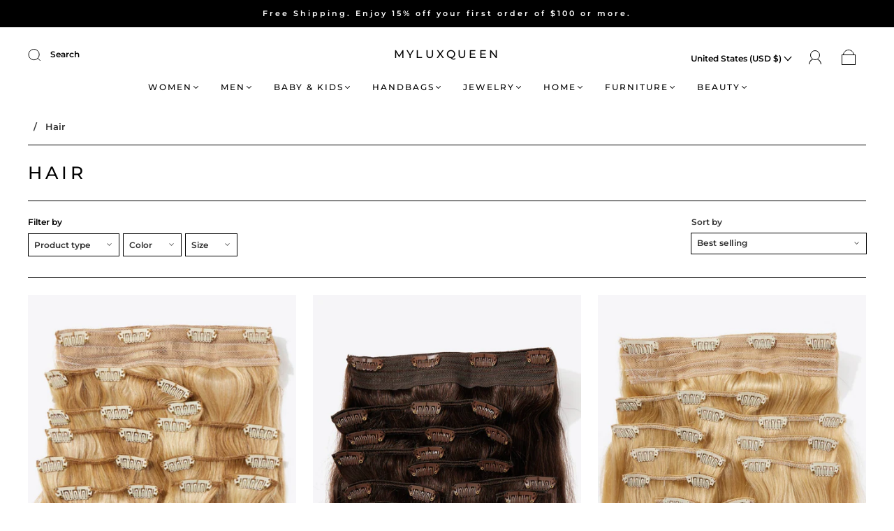

--- FILE ---
content_type: text/css
request_url: https://www.myluxqueen.com/cdn/shop/t/39/assets/custom.css?v=60929843993882887651693649861
body_size: -694
content:
/*# sourceMappingURL=/cdn/shop/t/39/assets/custom.css.map?v=60929843993882887651693649861 */
